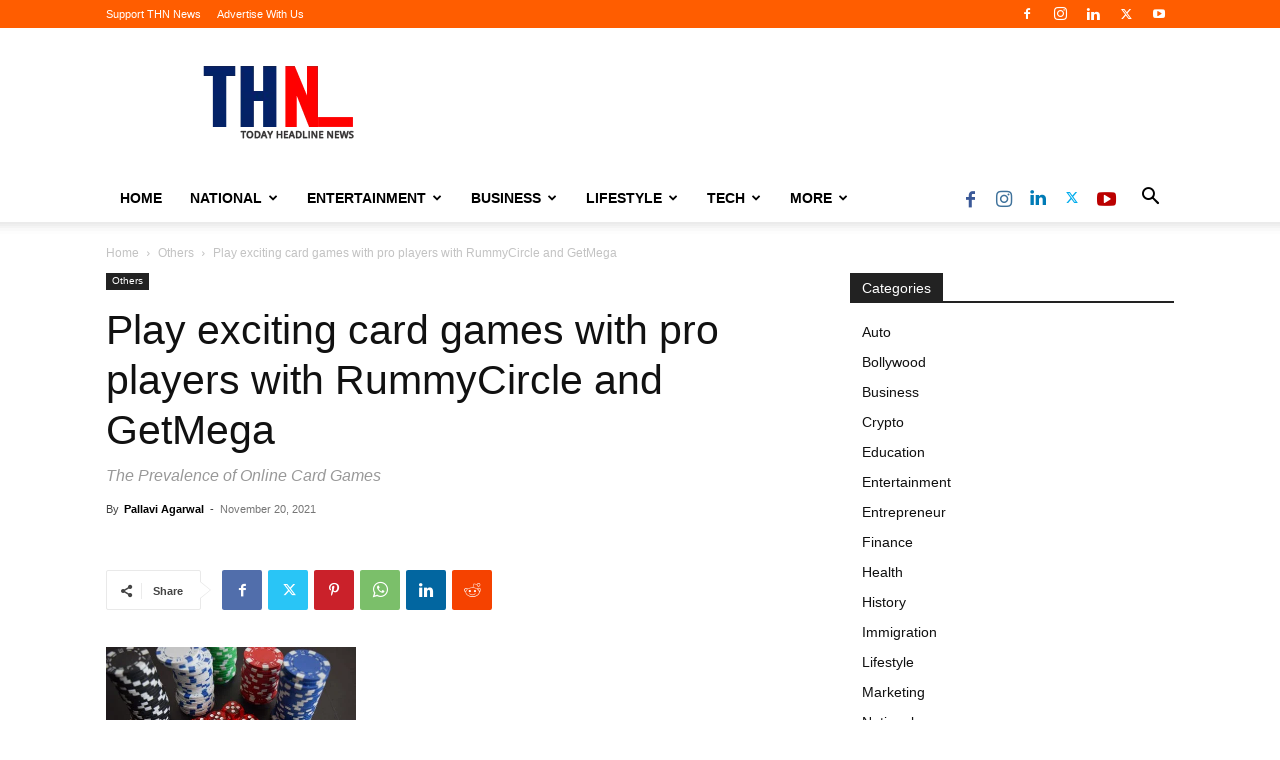

--- FILE ---
content_type: text/html; charset=utf-8
request_url: https://www.google.com/recaptcha/api2/aframe
body_size: 265
content:
<!DOCTYPE HTML><html><head><meta http-equiv="content-type" content="text/html; charset=UTF-8"></head><body><script nonce="JqNitiQiA0bg5V7drSoXpQ">/** Anti-fraud and anti-abuse applications only. See google.com/recaptcha */ try{var clients={'sodar':'https://pagead2.googlesyndication.com/pagead/sodar?'};window.addEventListener("message",function(a){try{if(a.source===window.parent){var b=JSON.parse(a.data);var c=clients[b['id']];if(c){var d=document.createElement('img');d.src=c+b['params']+'&rc='+(localStorage.getItem("rc::a")?sessionStorage.getItem("rc::b"):"");window.document.body.appendChild(d);sessionStorage.setItem("rc::e",parseInt(sessionStorage.getItem("rc::e")||0)+1);localStorage.setItem("rc::h",'1765474066348');}}}catch(b){}});window.parent.postMessage("_grecaptcha_ready", "*");}catch(b){}</script></body></html>

--- FILE ---
content_type: text/javascript; charset=utf-8
request_url: https://todayheadlinenews.com/wp-content/cache/autoptimize/autoptimize_single_817a2697d2c30ab90020f541f56d96d0.php?ver=3.0.4
body_size: -145
content:
(function(){var handlers=[];var ran=false;function runHandlers(){if(ran){return;}
ran=true;for(var k in handlers){handlers[k](jQuery);}}
wp.domReady(runHandlers);function wpAutoTermsDomReady(fn){if(ran){fn(jQuery);}else{handlers.push(fn);}}
window.wpAutoTermsDomReady=wpAutoTermsDomReady;var oldErrorHandler=window.onerror;window.onerror=function(){runHandlers();if(oldErrorHandler){oldErrorHandler.apply(null,arguments);}}
jQuery.readyException=runHandlers;})();